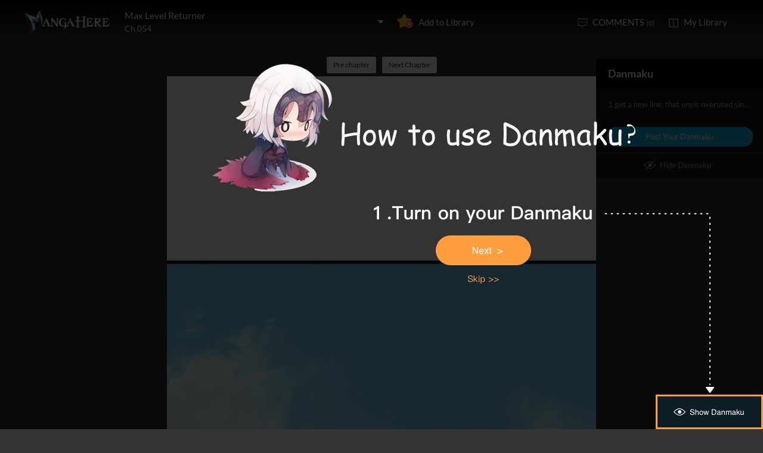

--- FILE ---
content_type: text/html; charset=utf-8
request_url: http://www.mangahere.cc/manga/max_level_returner/c054/1.html
body_size: 7295
content:
<!DOCTYPE html><html lang="en"><head>    <meta http-equiv="Content-Type" content="text/html; charset=utf-8" />    <link rel="Shortcut Icon" href="http://www.mangahere.cc/favicon.ico" type="image/x-icon" />    <meta name="author" content="Manga Here" />    <meta name="resource-type" content="document" />    <meta name="distribution" content="global" />    <meta name="copyright" content="mangahere" />    <meta name="robots" content="index,follow" />    <meta name="rating" content="general" />    <meta name="revisit-after" content="1 day" />    <meta property="fb:app_id" content="250769461611065" />    <meta name="fb:admins" content="100001376095179" />    <meta name="keywords" content="Max Level Returner 54, Max Level Returner manga ,Max Level Returner Chapter 54 Max Level Returner manga online" />    <meta name="description" content="Read Max Level Returner 54 online. Max Level Returner 54 English. You could read the latest and hottest Max Level Returner 54 in MangaHere." />    <title>Max Level Returner 54 - Read Max Level Returner Chapter 54 Online - Page 1</title>    <meta name="og:title" content="Max Level Returner 54 - Read Max Level Returner Chapter 54 Online" />    <meta name="og:site_name" content="Manga Here" />    <meta name="og:image" content="http://fmcdn.mangahere.com/store/manga/37001/cover.jpg?token=b7750d085069b62ab1e97643280f7f8c24936b12&ttl=1768896000&v=1733885242" />    <meta name="og:type" content="website" />    <meta name="og:url" content="http://www.mangahere.co/manga/max_level_returner/c054/1.html" />    <meta name="og:description" content="Read Max Level Returner manga online, read hot free manga in mangahere." />    <link rel="search" type="application/opensearchdescription+xml" title="Manga Here Search" href="//www.mangahere.cc/opensearch.xml" />    <title>Max Level Returner 54 - Read Max Level Returner Chapter 54 Online - Page 1</title>    <link rel="stylesheet" type="text/css" href="//static.mangahere.cc/v20240816/mangahere/css/reset.css">    <link rel="stylesheet" type="text/css" href="//static.mangahere.cc/v20240816/mangahere/css/style.css"><script type="text/javascript">    var cookie = {        set: function (key, val, time) {            var date = new Date();            var expiresDays = time;            date.setTime(date.getTime() + expiresDays * 24 * 3600 * 1000);            document.cookie = key + "=" + val + ";path=/;expires=" + date.toGMTString();            return true;        },        get: function (key) {            var getCookie = document.cookie.replace(/[ ]/g, "");            var arrCookie = getCookie.split(";");            var v = null;            for (var i = 0; i < arrCookie.length; i++) {                var arr = arrCookie[i].split("=");                if (key == arr[0]) {                    v = arr[1];                    break;                }            }            return v;        },        delete: function (key) {            var date = new Date();            date.setTime(date.getTime() - 10000);            document.cookie = key + "='';path=/;expires =" + date.toGMTString();            return true;        }    };    function jumpMoible() {        if (/Android|webOS|iPhone|iPad|iPod|BlackBerry/i.test(navigator.userAgent)) {            if (document.location.href.indexOf('f=mobile') > 0) {                cookie.set("MHNMM", 1, 1);            } else if (!cookie.get('MHNMM')) {                console.log('jump mobile site.');                window.location.href = "http://m.mangahere.cc" + window.location.href.split(window.location.host)[1];            }        }    }jumpMoible();</script></head><body class="reader-page">    <div class="reader-header">        <div class="container">            <a href="http://www.mangahere.cc/"><img class="top-bar-logo" src="//static.mangahere.cc/v20240816/mangahere/images/logo.png"></a>            <div class="reader-header-title">                <div onclick="$('.reader-header-title-list').toggle();">                    <p  class="reader-header-title-1" ><a href="/manga/max_level_returner/" onclick="$('.reader-header-title-list').toggle();">Max Level Returner</a><a class="bookmarkbt hasbookmarked" style="display:none" data-val="1"><img src="//static.mangahere.cc/v20240816/mangahere/images/detail-btn-add-2.png"></a></p>                    <p class="reader-header-title-2" >Ch.054</p>                    <img class="reader-header-title-logo" src="//static.mangahere.cc/v20240816/mangahere/images/downlist-logo.png">                </div>                <div class="reader-header-title-list">                    <a href="/manga/max_level_returner/c001.1/1.html"  title="">Ch.001.1</a>                    <a href="/manga/max_level_returner/c001.2/1.html"  title="">Ch.001.2</a>                    <a href="/manga/max_level_returner/c002/1.html"  title="">Ch.002</a>                    <a href="/manga/max_level_returner/c003/1.html"  title="">Ch.003</a>                    <a href="/manga/max_level_returner/c004/1.html"  title="">Ch.004</a>                    <a href="/manga/max_level_returner/c005/1.html"  title="">Ch.005</a>                    <a href="/manga/max_level_returner/c006/1.html"  title="">Ch.006</a>                    <a href="/manga/max_level_returner/c007/1.html"  title="">Ch.007</a>                    <a href="/manga/max_level_returner/c008/1.html"  title="">Ch.008</a>                    <a href="/manga/max_level_returner/c009/1.html"  title="">Ch.009</a>                    <a href="/manga/max_level_returner/c010/1.html"  title="">Ch.010</a>                    <a href="/manga/max_level_returner/c011/1.html"  title="">Ch.011</a>                    <a href="/manga/max_level_returner/c012/1.html"  title="">Ch.012</a>                    <a href="/manga/max_level_returner/c013/1.html"  title="">Ch.013</a>                    <a href="/manga/max_level_returner/c014/1.html"  title="">Ch.014</a>                    <a href="/manga/max_level_returner/c015/1.html"  title="">Ch.015</a>                    <a href="/manga/max_level_returner/c016/1.html"  title="">Ch.016</a>                    <a href="/manga/max_level_returner/c017/1.html"  title="">Ch.017</a>                    <a href="/manga/max_level_returner/c018/1.html"  title="">Ch.018</a>                    <a href="/manga/max_level_returner/c019/1.html"  title="">Ch.019</a>                    <a href="/manga/max_level_returner/c020/1.html"  title="">Ch.020</a>                    <a href="/manga/max_level_returner/c021/1.html"  title="">Ch.021</a>                    <a href="/manga/max_level_returner/c022/1.html"  title="">Ch.022</a>                    <a href="/manga/max_level_returner/c023/1.html"  title="">Ch.023</a>                    <a href="/manga/max_level_returner/c024/1.html"  title="">Ch.024</a>                    <a href="/manga/max_level_returner/c025/1.html"  title="">Ch.025</a>                    <a href="/manga/max_level_returner/c026/1.html"  title="">Ch.026</a>                    <a href="/manga/max_level_returner/c027/1.html"  title="">Ch.027</a>                    <a href="/manga/max_level_returner/c028/1.html"  title="">Ch.028</a>                    <a href="/manga/max_level_returner/c029/1.html"  title="">Ch.029</a>                    <a href="/manga/max_level_returner/c030/1.html"  title="">Ch.030</a>                    <a href="/manga/max_level_returner/c031/1.html"  title="">Ch.031</a>                    <a href="/manga/max_level_returner/c032/1.html"  title="">Ch.032</a>                    <a href="/manga/max_level_returner/c033/1.html"  title="">Ch.033</a>                    <a href="/manga/max_level_returner/c034/1.html"  title="">Ch.034</a>                    <a href="/manga/max_level_returner/c035/1.html"  title="">Ch.035</a>                    <a href="/manga/max_level_returner/c036/1.html"  title="">Ch.036</a>                    <a href="/manga/max_level_returner/c037/1.html"  title="">Ch.037</a>                    <a href="/manga/max_level_returner/c038/1.html"  title="">Ch.038</a>                    <a href="/manga/max_level_returner/c039/1.html"  title="">Ch.039</a>                    <a href="/manga/max_level_returner/c040/1.html"  title="">Ch.040</a>                    <a href="/manga/max_level_returner/c041/1.html"  title="">Ch.041</a>                    <a href="/manga/max_level_returner/c042/1.html"  title="">Ch.042</a>                    <a href="/manga/max_level_returner/c043/1.html"  title="">Ch.043</a>                    <a href="/manga/max_level_returner/c044/1.html"  title="">Ch.044</a>                    <a href="/manga/max_level_returner/c045/1.html"  title="">Ch.045</a>                    <a href="/manga/max_level_returner/c046/1.html"  title="">Ch.046</a>                    <a href="/manga/max_level_returner/c047/1.html"  title="">Ch.047</a>                    <a href="/manga/max_level_returner/c048/1.html"  title="">Ch.048</a>                    <a href="/manga/max_level_returner/c049/1.html"  title="">Ch.049</a>                    <a href="/manga/max_level_returner/c050/1.html"  title="">Ch.050</a>                    <a href="/manga/max_level_returner/c051/1.html"  title="">Ch.051</a>                    <a href="/manga/max_level_returner/c052/1.html"  title="">Ch.052</a>                    <a href="/manga/max_level_returner/c053/1.html"  title="">Ch.053</a>                    <a href="/manga/max_level_returner/c054/1.html"  title="">Ch.054</a>                    <a href="/manga/max_level_returner/c055/1.html"  title="">Ch.055</a>                    <a href="/manga/max_level_returner/c056/1.html"  title="">Ch.056</a>                    <a href="/manga/max_level_returner/c057/1.html"  title="">Ch.057</a>                    <a href="/manga/max_level_returner/c058/1.html"  title="">Ch.058</a>                    <a href="/manga/max_level_returner/c059/1.html"  title="">Ch.059</a>                    <a href="/manga/max_level_returner/c060/1.html"  title="">Ch.060</a>                    <a href="/manga/max_level_returner/c061/1.html"  title="">Ch.061</a>                    <a href="/manga/max_level_returner/c062/1.html"  title="">Ch.062</a>                    <a href="/manga/max_level_returner/c063/1.html"  title="">Ch.063</a>                    <a href="/manga/max_level_returner/c064/1.html"  title="">Ch.064</a>                    <a href="/manga/max_level_returner/c065/1.html"  title="">Ch.065</a>                    <a href="/manga/max_level_returner/c066/1.html"  title="">Ch.066</a>                    <a href="/manga/max_level_returner/c067/1.html"  title="">Ch.067</a>                    <a href="/manga/max_level_returner/c068/1.html"  title="">Ch.068</a>                    <a href="/manga/max_level_returner/c069/1.html"  title="">Ch.069</a>                    <a href="/manga/max_level_returner/c070/1.html"  title="">Ch.070</a>                    <a href="/manga/max_level_returner/c071/1.html"  title="">Ch.071</a>                    <a href="/manga/max_level_returner/c072/1.html"  title="">Ch.072</a>                    <a href="/manga/max_level_returner/c073/1.html"  title="">Ch.073</a>                    <a href="/manga/max_level_returner/c074/1.html"  title="">Ch.074</a>                    <a href="/manga/max_level_returner/c075/1.html"  title="">Ch.075</a>                    <a href="/manga/max_level_returner/c076/1.html"  title="">Ch.076</a>                    <a href="/manga/max_level_returner/c077/1.html"  title="">Ch.077</a>                    <a href="/manga/max_level_returner/c078/1.html"  title="">Ch.078</a>                    <a href="/manga/max_level_returner/c079/1.html"  title="">Ch.079</a>                    <a href="/manga/max_level_returner/c080/1.html"  title="">Ch.080</a>                    <a href="/manga/max_level_returner/c081/1.html"  title="">Ch.081</a>                    <a href="/manga/max_level_returner/c082/1.html"  title="">Ch.082</a>                    <a href="/manga/max_level_returner/c083/1.html"  title="">Ch.083</a>                    <a href="/manga/max_level_returner/c084/1.html"  title="">Ch.084</a>                    <a href="/manga/max_level_returner/c085/1.html"  title="">Ch.085</a>                    <a href="/manga/max_level_returner/c086/1.html"  title="">Ch.086</a>                    <a href="/manga/max_level_returner/c087/1.html"  title="">Ch.087</a>                    <a href="/manga/max_level_returner/c088/1.html"  title="">Ch.088</a>                    <a href="/manga/max_level_returner/c089/1.html"  title="">Ch.089</a>                    <a href="/manga/max_level_returner/c090/1.html"  title="">Ch.090</a>                    <a href="/manga/max_level_returner/c091/1.html"  title="">Ch.091</a>                    <a href="/manga/max_level_returner/c092/1.html"  title="">Ch.092</a>                    <a href="/manga/max_level_returner/c093/1.html"  title="">Ch.093</a>                    <a href="/manga/max_level_returner/c094/1.html"  title="">Ch.094</a>                    <a href="/manga/max_level_returner/c095/1.html"  title="">Ch.095</a>                    <a href="/manga/max_level_returner/c096/1.html"  title="">Ch.096</a>                    <a href="/manga/max_level_returner/c097/1.html"  title="">Ch.097</a>                    <a href="/manga/max_level_returner/c098/1.html"  title="">Ch.098</a>                    <a href="/manga/max_level_returner/c099/1.html"  title="">Ch.099</a>                    <a href="/manga/max_level_returner/c100/1.html"  title="">Ch.100</a>                    <a href="/manga/max_level_returner/c101/1.html"  title="">Ch.101</a>                    <a href="/manga/max_level_returner/c102/1.html"  title="">Ch.102</a>                    <a href="/manga/max_level_returner/c103/1.html"  title="">Ch.103</a>                    <a href="/manga/max_level_returner/c104/1.html"  title="">Ch.104</a>                    <a href="/manga/max_level_returner/c105/1.html"  title="">Ch.105</a>                    <a href="/manga/max_level_returner/c106/1.html"  title="">Ch.106</a>                    <a href="/manga/max_level_returner/c107/1.html"  title="">Ch.107</a>                    <a href="/manga/max_level_returner/c108/1.html"  title="">Ch.108</a>                    <a href="/manga/max_level_returner/c109/1.html"  title="">Ch.109</a>                    <a href="/manga/max_level_returner/c110/1.html"  title="">Ch.110</a>                    <a href="/manga/max_level_returner/c111/1.html"  title="">Ch.111</a>                    <a href="/manga/max_level_returner/c112/1.html"  title="">Ch.112</a>                    <a href="/manga/max_level_returner/c113/1.html"  title="">Ch.113</a>                    <a href="/manga/max_level_returner/c114/1.html"  title="">Ch.114</a>                    <a href="/manga/max_level_returner/c115/1.html"  title="">Ch.115</a>                    <a href="/manga/max_level_returner/c116/1.html"  title="">Ch.116</a>                    <a href="/manga/max_level_returner/c117/1.html"  title="">Ch.117</a>                    <a href="/manga/max_level_returner/c118/1.html"  title="">Ch.118</a>                    <a href="/manga/max_level_returner/c119/1.html"  title="">Ch.119</a>                    <a href="/manga/max_level_returner/c120/1.html"  title="">Ch.120</a>                    <a href="/manga/max_level_returner/c121/1.html"  title="">Ch.121</a>                    <a href="/manga/max_level_returner/c122/1.html"  title="">Ch.122</a>                    <a href="/manga/max_level_returner/c123/1.html"  title="">Ch.123</a>                    <a href="/manga/max_level_returner/c124/1.html"  title="">Ch.124</a>                    <a href="/manga/max_level_returner/c125/1.html"  title="">Ch.125</a>                    <a href="/manga/max_level_returner/c126/1.html"  title="">Ch.126</a>                    <a href="/manga/max_level_returner/c127/1.html"  title="">Ch.127</a>                    <a href="/manga/max_level_returner/c128/1.html"  title="">Ch.128</a>                    <a href="/manga/max_level_returner/c129/1.html"  title="">Ch.129</a>                    <a href="/manga/max_level_returner/c130/1.html"  title="">Ch.130</a>                    <a href="/manga/max_level_returner/c131/1.html"  title="">Ch.131</a>                    <a href="/manga/max_level_returner/c132/1.html"  title="">Ch.132</a>                    <a href="/manga/max_level_returner/c133/1.html"  title="">Ch.133</a>                    <a href="/manga/max_level_returner/c134/1.html"  title="">Ch.134</a>                    <a href="/manga/max_level_returner/c135/1.html"  title="">Ch.135</a>                    <a href="/manga/max_level_returner/c136/1.html"  title="">Ch.136</a>                    <a href="/manga/max_level_returner/c137/1.html"  title="">Ch.137</a>                    <a href="/manga/max_level_returner/c138/1.html"  title="">Ch.138</a>                    <a href="/manga/max_level_returner/c139/1.html"  title="">Ch.139</a>                    <a href="/manga/max_level_returner/c140/1.html"  title="">Ch.140</a>                    <a href="/manga/max_level_returner/c141/1.html"  title="">Ch.141</a>                    <a href="/manga/max_level_returner/c142/1.html"  title="">Ch.142</a>                    <a href="/manga/max_level_returner/c143/1.html"  title="">Ch.143</a>                    <a href="/manga/max_level_returner/c144/1.html"  title="">Ch.144</a>                    <a href="/manga/max_level_returner/c145/1.html"  title="">Ch.145</a>                    <a href="/manga/max_level_returner/c146/1.html"  title="">Ch.146</a>                    <a href="/manga/max_level_returner/c147/1.html"  title="">Ch.147</a>                    <a href="/manga/max_level_returner/c148/1.html"  title="">Ch.148</a>                    <a href="/manga/max_level_returner/c149/1.html"  title="">Ch.149</a>                    <a href="/manga/max_level_returner/c150/1.html"  title="">Ch.150</a>                    <a href="/manga/max_level_returner/c151/1.html"  title="">Ch.151</a>                    <a href="/manga/max_level_returner/c152/1.html"  title="">Ch.152</a>                    <a href="/manga/max_level_returner/c153/1.html"  title="">Ch.153</a>                    <a href="/manga/max_level_returner/c154/1.html"  title="">Ch.154</a>                    <a href="/manga/max_level_returner/c155/1.html"  title="">Ch.155</a>                    <a href="/manga/max_level_returner/c156/1.html"  title="">Ch.156</a>                    <a href="/manga/max_level_returner/c157/1.html"  title="">Ch.157</a>                    <a href="/manga/max_level_returner/c158/1.html"  title="">Ch.158</a>                    <a href="/manga/max_level_returner/c159/1.html"  title="">Ch.159</a>                    <a href="/manga/max_level_returner/c160/1.html"  title="">Ch.160</a>                    <a href="/manga/max_level_returner/c161/1.html"  title="">Ch.161</a>                    <a href="/manga/max_level_returner/c162/1.html"  title="">Ch.162</a>                    <a href="/manga/max_level_returner/c163/1.html"  title="">Ch.163</a>                    <a href="/manga/max_level_returner/c164/1.html"  title="">Ch.164</a>                    <a href="/manga/max_level_returner/c165/1.html"  title="">Ch.165</a>                    <a href="/manga/max_level_returner/c166/1.html"  title="">Ch.166</a>                    <a href="/manga/max_level_returner/c167/1.html"  title="">Ch.167</a>                    <a href="/manga/max_level_returner/c168/1.html"  title="">Ch.168</a>                    <a href="/manga/max_level_returner/c169/1.html"  title="">Ch.169</a>                    <a href="/manga/max_level_returner/c170/1.html"  title="">Ch.170</a>                    <a href="/manga/max_level_returner/c171/1.html"  title="">Ch.171</a>                    <a href="/manga/max_level_returner/c172/1.html"  title="">Ch.172</a>                    <a href="/manga/max_level_returner/c173/1.html"  title="">Ch.173</a>                    <a href="/manga/max_level_returner/c174/1.html"  title="">Ch.174</a>                    <a href="/manga/max_level_returner/c175/1.html"  title="">Ch.175</a>                    <a href="/manga/max_level_returner/c176/1.html"  title="">Ch.176</a>                    <a href="/manga/max_level_returner/c177/1.html"  title="">Ch.177</a>                    <a href="/manga/max_level_returner/c178/1.html"  title="">Ch.178</a>                    <a href="/manga/max_level_returner/c179/1.html"  title="">Ch.179</a>                    <a href="/manga/max_level_returner/c180/1.html"  title="">Ch.180</a>                    <a href="/manga/max_level_returner/c181/1.html"  title="">Ch.181</a>                    <a href="/manga/max_level_returner/c182/1.html"  title="">Ch.182</a>                    <a href="/manga/max_level_returner/c183/1.html"  title="">Ch.183</a>                    <a href="/manga/max_level_returner/c184/1.html"  title="">Ch.184</a>                    <a href="/manga/max_level_returner/c185/1.html"  title="">Ch.185</a>                    <a href="/manga/max_level_returner/c186/1.html"  title="">Ch.186</a>                    <a href="/manga/max_level_returner/c187/1.html"  title="">Ch.187</a>                    <a href="/manga/max_level_returner/c188/1.html"  title="">Ch.188</a>                    <a href="/manga/max_level_returner/c189/1.html"  title="">Ch.189</a>                    <a href="/manga/max_level_returner/c190/1.html"  title="">Ch.190</a>                    <a href="/manga/max_level_returner/c191/1.html"  title="">Ch.191</a>                    <a href="/manga/max_level_returner/c192/1.html"  title="">Ch.192</a>                    <a href="/manga/max_level_returner/c193/1.html"  title="">Ch.193</a>                    <a href="/manga/max_level_returner/c194/1.html"  title="">Ch.194</a>                    <a href="/manga/max_level_returner/c195/1.html"  title="">Ch.195</a>                    <a href="/manga/max_level_returner/c196/1.html"  title="">Ch.196</a>                    <a href="/manga/max_level_returner/c197/1.html"  title="">Ch.197</a>                    <a href="/manga/max_level_returner/c198/1.html"  title="">Ch.198</a>                    <a href="/manga/max_level_returner/c199/1.html"  title="">Ch.199</a>                    <a href="/manga/max_level_returner/c200/1.html"  title="">Ch.200</a>                </div>            </div>            <a class="detail-info-right-add bookmarkbt" href="javascript:void(0);" data-val="0">Add to Library</a>            <div class="reader-header-right">                <a class="reader-header-comment" href="javascript:void(0);">COMMENTS <span>(0)</span></a>                <a class="reader-header-book" href="/bookmark/">My Library</a>            </div>        </div>        <div class="main-tip-1" style="display:none"></div>        <div class="main-tip-2" style="display:none"></div>    </div>    <a name="ipg" id="ipg"></a>    <div class="control" style="display:none">        <a class="control-comment" href="javascript:void(0);">Comments(0)</a>    </div>    <div class="control-comment-list" id="control-comment-list">        <p class="detail-main-list-title mt40">            <a href="javascript:void(0)" class="cmbt" data-val="1">FACEBOOK COMMENTS</a>            <a class="cmbt active" href="javascript:void(0)" data-val="2">MANGA HERE COMMENTS</a>            <span class="detail-main-list-title-right sortopt" style="display:none">                <a class="active postsortbt" href="javascript:void(0)" data-val="0">Newest</a>                <a class="postsortbt" href="javascript:void(0)" data-val="1">Oldest</a>                <a class="postsortbt" href="javascript:void(0)" data-val="2">Popular</a>            </span>        </p>        <div class="comment-list fb_comment fbcm-list"  style="display:none">            <div class="fb-comments" data-href="http://www.mangahere.co/manga/max_level_returner/c054/1.html" data-num-posts="10" data-width="702"></div>        </div>        <div class="comment-list mf-list">            <div class="comment-list-item">                <img class="comment-list-item-cover" src="//static.mangahere.cc/v20240816/mangahere/images/top-bar-avatar-img.png ">                <div class="comment-list-item-info">                    <form action="" name="formpl" id="formpl" method="post" class="postForm">                        <textarea class="comment-input js_max_text_length" name="txt_recontent" placeholder="Enter Comment"></textarea>                        <p class="comment-list-item-info-line">                            <a class="comment-list-item-info-emoticon emoticonbt" href="javascript:void(0)">Emoticon</a>                            <a class="comment-list-item-info-btn postbt" href="javascript:void(0)" data-isenable="1">Post</a>                            <span class="emotion-form">                                <img src="//static.mangahere.cc/v20240816/mangahere/images/emotion-form.png">                                <a href="javascript:void(0);">m(_ _)m</a>                                <a href="javascript:void(0);">(´･ω･`)</a>                                <a href="javascript:void(0);">(`･ω･´)</a>                                <a href="javascript:void(0);">(〒▽〒)</a>                                <a href="javascript:void(0);">（┬＿┬）</a>                                <a href="javascript:void(0);">(￣ε(#￣) Σ</a>                                <a href="javascript:void(0);">ヽ(`Д´)ﾉ</a>                                <a href="javascript:void(0);">(＃ﾟДﾟ)</a>                                <a href="javascript:void(0);">(　ﾟДﾟ）</a>                                <a href="javascript:void(0);">┐('～`；)┌</a>                                <a href="javascript:void(0);">（´∀｀）</a>                                <a href="javascript:void(0);">（　´_ゝ`）</a>                                <a href="javascript:void(0);">Σ(゜д゜;)</a>                                <a href="javascript:void(0);">(･∀･)</a>                                <a href="javascript:void(0);">( ´∀｀)σ)∀`)</a>                                <a href="javascript:void(0);">←_←</a>                                <a href="javascript:void(0);">→_→</a>                                <a href="javascript:void(0);">（´-`）.｡oO( ... )</a>                                <a href="javascript:void(0);">（ つ Д ｀）</a>                                <a href="javascript:void(0);">(≧ロ≦)</a>                                <a href="javascript:void(0);">ヽ(ｏ`皿′ｏ)ﾉ</a>                                <a href="javascript:void(0);">(⌒▽⌒)</a>                                <a href="javascript:void(0);">(￣3￣)</a>                                <a href="javascript:void(0);">(〃ω〃)</a>                                <a href="javascript:void(0);">(｡･ω･｡)</a>                                <a href="javascript:void(0);">(●′ω`●)</a>                                <a href="javascript:void(0);">(っ◕‿◕)っ</a>                                <a href="javascript:void(0);">(〜￣△￣)〜</a>                                <a href="javascript:void(0);">Σ( ￣□￣||)</a>                                <a href="javascript:void(0);">(╯°口°)╯(┴—┴</a>                                <a href="javascript:void(0);">_(:3」∠)_</a>                            </span>                        </p>                    </form>                </div>            </div>            <div class="comment-list commentcontent" id="commentcontent"></div>            <div class="pl-pager-list pager-list mt0">                <div class="pager-list-left">                </div>                <div class="pager-list-right">                    <span>Jump to Page</span>                    <input type="text">                </div>            </div>            <div class="reader-code-mask" style="display:none;"></div>            <div class="reader-code-win" style="display: none;">                <a href="javascript:void(0);" onclick="closeCodeWin();"><img class="reader-win-cross" src="//static.mangahere.cc/v20240816/mangahere/images/win-cross.png"></a>                <p style="color:red" class="code_error"></p>                <p class="code-form-subtitle">Click images below, Turn to Right direction<a href="javascript:void(0)" class="rotate-code-refresh">Change</a></p>                <div class="verification">                    <div class="rotate-code-background" style="cursor:pointer;float:left; background-position: 0px 0px;background-repeat:no-repeat;margin:0 1px 0;height:76px;width:76px;display:block;">                        <input type="hidden" value="0" />                    </div>                    <div class="rotate-code-background" style="cursor:pointer;float:left; background-position: -76px 0px;background-repeat:no-repeat;margin:0 1px 0;height:76px;width:76px;display:block;">                        <input type="hidden" value="0" />                    </div>                    <div class="rotate-code-background" style="cursor:pointer;float:left; background-position: -152px 0px;background-repeat:no-repeat;margin:0 1px 0;height:76px;width:76px;display:block;">                        <input type="hidden" value="0" />                    </div>                    <div class="rotate-code-background" style="cursor:pointer;float:left; background-position: -228px 0px;background-repeat:no-repeat;margin:0 1px 0;height:76px;width:76px;display:block;">                        <input type="hidden" value="0" />                    </div>                    <div style="clear:both"></div>                </div>                <input type="hidden" name="txt_code" id="txt_code" class="code-input" />                <a class="code-form-btn postcodebt" href="javascript:void(0);" data-isenable="1">OK</a>            </div>        </div>        <a class="control-comment-list-close" href="javascript:void(0);" onclick="$('.control-comment-list').hide();"><img src="//static.mangahere.cc/v20240816/mangahere/images/cross.png">CLOSE</a>    </div>    <div class="ad-reader-con">    </div>    <div class="pager-list cp-pager-list">        <div class="pager-list-left">            <a href="/manga/max_level_returner/c053/1.html" title="" class="chapter">Pre chapter</a>            <a href="/manga/max_level_returner/c055/1.html" title="" class="chapter">Next Chapter</a>        </div>    </div>    <div class="reader-main">    </div>    <div class="pager-list cp-pager-list">        <div class="pager-list-left">            <a href="/manga/max_level_returner/c053/1.html" title="" class="chapter">Pre chapter</a>            <a class="reader-main-next" href="/manga/max_level_returner/c055/1.html" title="">Next Chapter</a>        </div>    </div>    <div class="ad-reader-con">    </div>    <div class="barrage-right-control w180 barrage-right-control-bt" style="display:none">            <a href="javascript:void(0);" class="barrage-right-control-show">Show Danmaku</a>    </div>    <div class="barrage-right-control barrage-right-control-content" style="display:none;">            <p class="barrage-right-control-title">Danmaku</p>            <div class="barrage-right-control-body">            </div>            <a href="javascript:void(0);" class="barrage-right-control-btn">Post Your Danmaku</a>            <a href="javascript:void(0);" class="barrage-right-control-hide">Hide Danmaku</a>        </div>        <div class="barrage-input-con" style="display:none">            <div class="container">                <div class="barrage-input-con-left">                    <input type="text" id="barrage_txt" name="barrage_txt" onkeyup="inputChange(this);">                    <span id="inputTip">0/80</span>                </div>                <div class="barrage-input-con-right">                    <a href="javascript:void(0);" class="barrage-input-con-btn barrage-input-con-btn-save">Post your Danmaku</a>                    <a href="javascript:void(0);" class="barrage-input-con-btn barrage-input-con-cancel gary">Cancel</a>                </div>            </div>        </div>    <div class="reader-mask" style="display:none;"></div>    <div class="reader-win" id="reader-win-1">        <a href="javascript:void(0);" onclick="closeWin();"><img class="reader-win-cross" src="//static.mangahere.cc/v20240816/mangahere/images/win-cross.png"></a>        <p class="reader-win-title">Settings</p>        <div class="reader-win-setting">            <div class="reader-win-setting-item">                <p class="reader-win-setting-item-title">Reading Mode</p>                <p class="reader-win-setting-item-option"><input type="radio" class="readway" name="s-1" id="s-1-1" value="1" checked="checked"><label for="s-1-1">Horizontal Mode</label></p>                <p class="reader-win-setting-item-option"><input type="radio" class="readway" name="s-1" id="s-1-2" value="2"><label for="s-1-2">Vertical Mode</label></p>            </div>            <div class="reader-win-setting-item">                <p class="reader-win-setting-item-title">Reading Dirction</p>                <p class="reader-win-setting-item-option"><input type="radio" class="readdirection" data-model="1" name="s-2" id="s-2-1" checked="checked"><label for="s-2-1">Left to Right</label></p>                <p class="reader-win-setting-item-option"><input type="radio" class="readdirection" data-model="2" name="s-2" id="s-2-2"><label for="s-2-2">Right to Left</label></p>            </div>        </div>        <a class="reader-win-btn mt40 settingbt" href="javascript:void(0);">Done</a>    </div>    <div class="reader-win" id="reader-win-2">        <a href="javascript:void(0);" onclick="closeWin();"><img class="reader-win-cross" src="//static.mangahere.cc/v20240816/mangahere/images/win-cross.png"></a>        <p class="reader-win-title">How to use</p>        <img class="reader-win-img" src="//static.mangahere.cc/v20240816/mangahere/images/reader-win-2.png">        <a class="reader-win-btn mt10" href="javascript:void(0);" onclick="closeWin();showWin(1);">Change</a>    </div>    <div class="yd-mask" style="display: none;" onclick="ydNext();">		    <img src="//static.mangahere.cc/v20240816/mangahere/images/1.png" class="yd-1">		    <img src="//static.mangahere.cc/v20240816/mangahere/images/2.png" class="yd-2" style="display: none;">		    <img src="//static.mangahere.cc/v20240816/mangahere/images/3.png" class="yd-3" style="display: none;">		    <img src="//static.mangahere.cc/v20240816/mangahere/images/4.png" class="yd-4" style="display: none;">		    <a href="javascript:void(0);" class="yd-a-1" onclick="$('.yd-mask').hide();"></a>		    <a href="javascript:void(0);" class="yd-a-2" onclick="$('.yd-mask').hide();" style="display: none;"></a>		    <a href="javascript:void(0);" class="yd-a-3" onclick="$('.yd-mask').hide();" style="display: none;"></a>	    </div>    <div id="fastlogin">    </div>    <input type="hidden" id="dm5_key" value="" />    <script type="text/javascript">eval(function(p,a,c,k,e,d){e=function(c){return(c<a?"":e(parseInt(c/a)))+((c=c%a)>35?String.fromCharCode(c+29):c.toString(36))};if(!''.replace(/^/,String)){while(c--)d[e(c)]=k[c]||e(c);k=[function(e){return d[e]}];e=function(){return'\\w+'};c=1;};while(c--)if(k[c])p=p.replace(new RegExp('\\b'+e(c)+'\\b','g'),k[c]);return p;}('a s=[\'//7.9.8/5/2/1/6.0/4/t.3\',\'//7.9.8/5/2/1/6.0/4/u.3\',\'//7.9.8/5/2/1/6.0/4/p.3\',\'//7.9.8/5/2/1/6.0/4/q.3\',\'//7.9.8/5/2/1/6.0/4/r.3\',\'//7.9.8/5/2/1/6.0/4/y.3\',\'//7.9.8/5/2/1/6.0/4/z.3\',\'//7.9.8/5/2/1/6.0/4/A.3\',\'//7.9.8/5/2/1/6.0/4/v.3\',\'//7.9.8/5/2/1/6.0/4/w.3\',\'//7.9.8/5/2/1/6.0/4/x.3\',\'//7.9.8/5/2/1/6.0/4/o.3\',\'//7.9.8/5/2/1/6.0/4/f.3\',\'//7.9.8/5/2/1/6.0/4/g.3\',\'//7.9.8/5/2/1/6.0/4/h.3\',\'//7.9.8/5/2/1/6.0/4/c.3\',\'//7.9.8/5/2/1/6.0/4/d.3\',\'//7.9.8/5/2/1/6.0/4/e.3\',\'//7.9.8/5/2/1/6.0/4/l.3\',\'//7.9.8/5/2/1/6.0/4/m.3\',\'//7.9.8/5/2/1/6.0/4/n.3\',\'//7.9.8/5/2/1/6.0/4/i.3\',\'//7.9.8/5/2/1/6.0/4/j.3\',\'//7.9.8/5/2/1/6.0/4/k.3\',\'//7.9.8/5/2/1/6.0/4/Z.3\'];a W=[O,F,G,H,C,D,E,L,M,N,I,J,K,V,X,Y,Q,P,R,T,S,U,B,b,b];',62,62,'|37001|manga|jpg|compressed|store|054|zjcdn|org|mangahere|var|19657645|o20210311_154126_1574|o20210311_154126_1575|o20210311_154126_1576|o20210311_154126_1571|o20210311_154126_1572|o20210311_154126_1573|o20210311_154126_1580|o20210311_154126_1581|o20210311_154126_1582|o20210311_154126_1577|o20210311_154126_1578|o20210311_154126_1579|o20210311_154126_1570|o20210311_154126_1561|o20210311_154126_1562|o20210311_154126_1563|newImgs|o20210311_154126_1559|o20210311_154126_1560|o20210311_154126_1567|o20210311_154126_1568|o20210311_154126_1569|o20210311_154126_1564|o20210311_154126_1565|o20210311_154126_1566|19657644|19657626|19657627|19657628|19657623|19657624|19657625|19657632|19657633|19657634|19657629|19657630|19657631|19657622|19657639|19657638|19657640|19657642|19657641|19657643|19657635|newImginfos|19657636|19657637|o202103116154126_1582'.split('|'),0,{}))
</script>    <script type="text/javascript" src="//static.mangahere.cc/v20240816/mangahere/js/jquery-1.8.3.min.js"></script>    <script type="text/javascript" src="//static.mangahere.cc/v20240816/mangahere/js/jquery.cookie.js"></script>    <script type="text/javascript" src="//static.mangahere.cc/v20240816/mangahere/js/comm.js"></script>    <script type="text/javascript" src="//static.mangahere.cc/v20240816/mangahere/js/login.js"></script>    <script type="text/javascript" src="//static.mangahere.cc/v20240816/mangahere/js/chapter_h.js"></script>    <script type="text/javascript" src="//static.mangahere.cc/v20240816/mangahere/js/post.js"></script>    <script type="text/javascript" src="//static.mangahere.cc/v20240816/mangahere/js/yb.js"></script>    <script type="text/javascript">        var csshost = "//static.mangahere.cc/v20240816/mangahere/";        var comicid = 37001;        var chapterid =831098;        var userid=0;        var imagepage=1;        var imagecount=25;        var pagerrefresh=false;        var pagetype=2;        var postpageindex = 1;        var postpagecount = 0;        var postcount=0;        var postsort=0;        var topicId=0;        var prechapterurl="/manga/max_level_returner/c053/1.html";        var nextchapterurl="/manga/max_level_returner/c055/1.html";    </script>    <script type="text/javascript" src="//static.mangahere.cc/v20240816/mangahere/js/chapter_bar.js"></script>    <script type="text/javascript">         var isbarchpater=true;        var  _tpimagearr= [{"w":720,"h":5115,"d":1},{"w":720,"h":5116,"d":1},{"w":720,"h":5115,"d":1},{"w":720,"h":5374,"d":1},{"w":720,"h":5375,"d":1},{"w":720,"h":5374,"d":1},{"w":720,"h":5105,"d":1},{"w":720,"h":5104,"d":1},{"w":720,"h":5105,"d":1},{"w":720,"h":5279,"d":1},{"w":720,"h":5278,"d":1},{"w":720,"h":5279,"d":1},{"w":720,"h":5037,"d":1},{"w":720,"h":5037,"d":1},{"w":720,"h":5037,"d":1},{"w":720,"h":5324,"d":1},{"w":720,"h":5324,"d":1},{"w":720,"h":5324,"d":1},{"w":720,"h":5333,"d":1},{"w":720,"h":5333,"d":1},{"w":720,"h":5333,"d":1},{"w":720,"h":4934,"d":1},{"w":720,"h":4935,"d":1},{"w":720,"h":4934,"d":1},{"w":720,"h":405,"d":2}];    </script>    <script type="text/javascript">  imageLoad();</script>    <div style="display:none">        <script type="text/javascript">
var _gaq = _gaq || [];
  _gaq.push(['_setAccount', 'UA-122690295-8']);
  _gaq.push(['_setDomainName', 'none']);
  _gaq.push(['_setAllowLinker', true]);
  _gaq.push(['_trackPageview']);

    (function () {
        var ga = document.createElement('script'); ga.type = 'text/javascript'; ga.async = true;
        ga.src = ('https:' == document.location.protocol ? 'https://ssl' : 'http://www') + '.google-analytics.com/ga.js';
        var s = document.getElementsByTagName('script')[0]; s.parentNode.insertBefore(ga, s);
    })();

</script>
<script type="text/javascript">
window.fbAsyncInit = function() {
	FB.init({
		appId      : '250769461611065',
		xfbml      : true,
		version    : 'v2.10'
	});
	FB.AppEvents.logPageView();
};

(function(d, s, id){
	var js, fjs = d.getElementsByTagName(s)[0];
	if (d.getElementById(id)) {return;}
	js = d.createElement(s); js.id = id;
	js.src = "https://connect.facebook.net/en_US/sdk.js";
	fjs.parentNode.insertBefore(js, fjs);
}(document, 'script', 'facebook-jssdk'));
</script><!-- Global site tag (gtag.js) - Google Analytics -->
<script async src="https://www.googletagmanager.com/gtag/js?id=G-6HF8X8K22T"></script>
<script>
  window.dataLayer = window.dataLayer || [];
  function gtag(){dataLayer.push(arguments);}
  gtag('js', new Date());

  gtag('config', 'G-6HF8X8K22T');
</script><script>
var _hmt = _hmt || [];
(function() {
  var hm = document.createElement("script");
  hm.src = "https://hm.baidu.com/hm.js?fab3002c06c1755f36d362d8552ef18d";
  var s = document.getElementsByTagName("script")[0]; 
  s.parentNode.insertBefore(hm, s);
})();
</script>
<script>
var _hmt = _hmt || [];
(function() {
  var hm = document.createElement("script");
  hm.src = "https://hm.baidu.com/hm.js?a9db2eef43cd5ffa2593571fa08831a7";
  var s = document.getElementsByTagName("script")[0]; 
  s.parentNode.insertBefore(hm, s);
})();
</script>
    </div>    <div style="display:none">            </div>    <script type="text/javascript">var fbapikey='250769461611065';</script><script defer src="https://static.cloudflareinsights.com/beacon.min.js/vcd15cbe7772f49c399c6a5babf22c1241717689176015" integrity="sha512-ZpsOmlRQV6y907TI0dKBHq9Md29nnaEIPlkf84rnaERnq6zvWvPUqr2ft8M1aS28oN72PdrCzSjY4U6VaAw1EQ==" data-cf-beacon='{"version":"2024.11.0","token":"106d7c584ec44669916442411a5fa8a8","r":1,"server_timing":{"name":{"cfCacheStatus":true,"cfEdge":true,"cfExtPri":true,"cfL4":true,"cfOrigin":true,"cfSpeedBrain":true},"location_startswith":null}}' crossorigin="anonymous"></script>
</body></html>

--- FILE ---
content_type: text/css
request_url: http://static.mangahere.cc/v20240816/mangahere/css/reset.css
body_size: 439
content:
@font-face {
  font-family: "Lato";
  src: url(../fonts/Lato-Regular.ttf) format("truetype");
}
@font-face {
  font-family: "Lato";
  src: url(../fonts/Lato-Bold.ttf) format("truetype");
  font-weight: bold;
}
body,div,dl,dt,dd,ul,ol,li,h1,h2,h3,h4,h5,h6,pre,
form,fieldset,input,textarea,p,blockquote,th,td {
padding: 0;
margin: 0;
/*font-family: 'Microsoft YaHei';*/
font-family: "Lato", "Microsoft YaHei";
}
table {
border-collapse: collapse;
border-spacing: 0;
}
fieldset,img {
border: 0;
}
address,caption,cite,code,dfn,em,strong,th,var {
font-weight: normal;
font-style: normal;
}
ol,ul {
list-style: none;
}
caption,th {
text-align: left;
}
h1,h2,h3,h4,h5,h6 {
font-weight: normal;
font-size: 100%;
}
q:before,q:after {
content:'';
}
abbr,acronym { border: 0;
}
a{
	text-decoration: none;
}